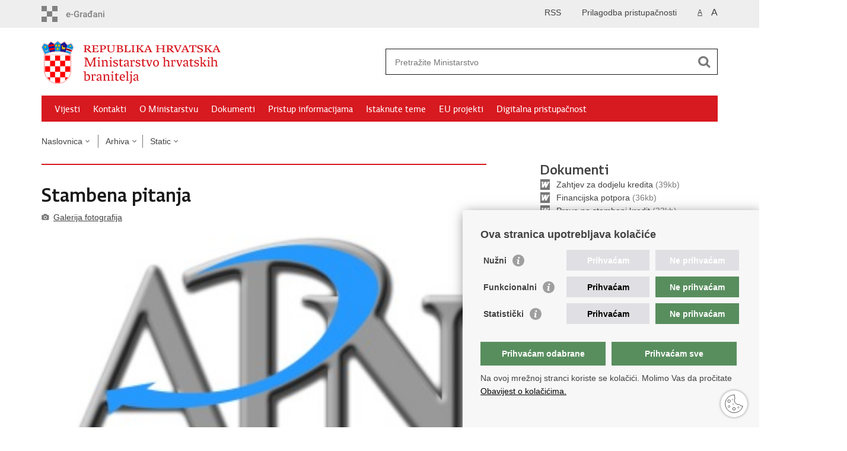

--- FILE ---
content_type: text/html; charset=utf-8
request_url: https://branitelji.gov.hr/arhiva/static-73/stambena-pitanja/422
body_size: 10152
content:

<!DOCTYPE html>
<!--[if lt IE 7]>      <html class="no-js lt-ie9 lt-ie8 lt-ie7"> <![endif]-->
<!--[if IE 7]>         <html class="no-js lt-ie9 lt-ie8"> <![endif]-->
<!--[if IE 8]>         <html class="no-js lt-ie9"> <![endif]-->
<!--[if gt IE 8]><!--> <html class="no-js"> <!--<![endif]-->
    <head>
        <meta charset="utf-8" />
        <title>Ministarstvo hrvatskih branitelja Republike Hrvatske - Stambena pitanja</title>
        <meta name="keywords" content="" />
        
        <meta name="viewport" content="width=device-width, initial-scale=1.0, maximum-scale=1.0, minimum-scale=1.0, user-scalable=no" />
		<link rel="shortcut icon" type="image/x-icon" href="/favicons/favicon_vlada.ico" />
		

        <link rel="stylesheet" href="/Content/gd-cookie.css" media="all">
        <script src="/Scripts/gd-cookie.js"></script>

        
		<meta property="og:title" content="Stambena pitanja" />
		<meta property="og:type" content="website" />
		<meta property="og:site_name" content="branitelji.gov.hr"/>
		<meta name="twitter:card" content="summary" />
		<meta name="twitter:site" content="@VladaRH" />
		<meta name="twitter:title" content="Stambena pitanja" />
		
	    <meta property="og:image" content="https://branitelji.gov.hr/img/mb_logo.png" />	
	    <meta name="twitter:image" content="https://branitelji.gov.hr/img/mb_logo.png" />
	    
		<link href="/css/cssbundle?v=uwmOc969tqnHpRQuwpHd6hPBL3R8ZiV8Wi5fgzVg2f01" rel="stylesheet" type='text/css' />
		<link href="/fonts/cssbundle?v=XllLhA1_tGYqrbRxyq81wSpGKwcFD6olwVd4Eq_txDE1" rel="stylesheet" type='text/css' />
		<link href="/fancybox/cssbundle?v=k7f3Tegr4CZpjn7TI2O8u24fiMBKyJveV4E73LB3Qjs1" rel="stylesheet" type='text/css' />
		<link href="/player/cssbundle?v=3-PUyVCmT9Iz8ymsnbN0iCuhC7spJYE0ew_O8s4vUbQ1" rel="stylesheet" type='text/css' />
		
        
        <script>
        	var prefix='/';
        </script>
        
        
        <script type="text/javascript" src="/Scripts/js?v=v9NordFWSFhAPI0S1Mh_0wYHXs8Y8bNVtJb-q1LaxN01"></script>
        
		<!-- Global site tag (gtag.js) - Google Analytics -->
			<script async src="https://www.googletagmanager.com/gtag/js?id=UA-137876374-1"></script>
			<script>
			window.dataLayer = window.dataLayer || [];
			function gtag(){dataLayer.push(arguments);}
			gtag('js', new Date());

			gtag('config', 'UA-137876374-1');
			gtag('config', 'UA-52417765-8');
			</script>

		
    </head>
    <body>
    	<div id="skiptocontent">
			<a href="#content" class="element-invisible element-focusable">Preskoči na glavni sadržaj</a>
		</div>
		
		<header>
			<div class="head_nav">
				<div class="center">
					<a href="https://gov.hr/" class="logoSmall" title="e-Građani"> </a>
                    <ul class="head_social">
                        <li><a target="_blank" href="https://www.facebook.com/wwwvladahr" class="fb_icon" title="Facebook Vlade RH"> </a></li>
                        <li><a target="_blank" href="https://twitter.com/VladaRH" class="tw_icon" title="Twitter Vlade RH"> </a></li>
                        <li><a target="_blank" href="https://www.youtube.com/user/wwwvladahr" class="yt_icon" title="Youtube kanal Vlade RH"> </a></li>
                    </ul>
                    <div class="lang_select">
                        <select name="">
                            <option value="">Odaberite jezik</option>
                            <option value="">Hrvatski</option>
                            <option value="">English</option>
                        </select>
                    </div>
                    
                     <ul class="textSize">
                    	
                        <li class="txt_size_1"><a href="?big=0" class="active" title="Najmanja veličina teksta" tabindex="-1000">A</a></li>
                        <li class="txt_size_3"><a href="?big=1" title="Najveća veličina teksta" tabindex="-1000">A</a></li>
                        
                    </ul>
                    <ul class="impaired">
                    	
                    	
                    		<li><a href="?impaired=1" title="Prilagodba pristupačnosti" tabindex="-1000">Prilagodba pristupačnosti</a></li>
                    	
                       
                    </ul>
                    <ul>
                    	<li><a href="/rss/1267">RSS</a></li>
                    </ul>
				</div>
				<div class="clear"></div>
			</div>
			<div class="center">
				<div class="logo_search_content">
					<a href="/" class="logo" title="Ministarstvo  - Naslovnica"></a>
					<div class="topnav_icon"><a href="javascript:;" id="show_menu" title="Izbornik">&nbsp;</a></div> 
					<div class="search">
						<form action="/rezultati-pretrazivanja/49" method="GET" role="search">
						<input type="search" name="pojam" id="pojam" class="search_input" placeholder="Pretražite Ministarstvo" aria-label="Unesite pojam za pretraživanje" /><input type="submit" class="search_btn" value=" " id="btnPretrazi" aria-label="Pokreni pretraživanje"/>
						</form>
					</div>
				</div>
				<nav class="topnav" role="navigation" aria-label="glavna navigacija" id="menu">
					<div class="close" id="hide_menu"> </div>
					<ul>
                        <li><a  href='/vijesti/8'>Vijesti</a></li><li><a  href='/kontakti-16/16'>Kontakti</a></li><li><a  href='/o-ministarstvu/9'>O Ministarstvu</a></li><li><a  href='/dokumenti/10'>Dokumenti</a></li><li><a  href='/pristup-informacijama/835'>Pristup informacijama</a></li><li><a  href='/istaknute-teme/11'>Istaknute teme</a></li><li><a  href='/eu-projekti/1271'>EU projekti</a></li><li><a  href='/digitalna-pristupacnost/3746'>Digitalna pristupačnost</a></li>
					</ul>
					<div class="clear"></div>
				</nav>
			</div>
			<div class="clear"></div>
		</header>
		
			
		<div class="center">
		
			<div class="breadcrumbs">
				<ul>
				<li><a href="/" class="has_subs">Naslovnica</a>
					<div class="bc_drop">
						<ul>
                            <li><a  href='/vijesti/8'>Vijesti</a></li><li><a  href='/kontakti-16/16'>Kontakti</a></li><li><a  href='/o-ministarstvu/9'>O Ministarstvu</a></li><li><a  href='/dokumenti/10'>Dokumenti</a></li><li><a  href='/pristup-informacijama/835'>Pristup informacijama</a></li><li><a  href='/istaknute-teme/11'>Istaknute teme</a></li><li><a  href='/eu-projekti/1271'>EU projekti</a></li><li><a  href='/digitalna-pristupacnost/3746'>Digitalna pristupačnost</a></li>
						</ul>
					</div>
				</li> 
				<li><a href='/arhiva/70' class='has_subs'>Arhiva</a><div class='bc_drop'><ul><li><a href='/arhiva/aktualna-javna-nabava-71/71'>Aktualna javna nabava</a></li><li><a href='/arhiva/zaposljavanje-74/74'>Zapošljavanje</a></li><li><a href='/arhiva/novost-75/75'>Novost</a></li><li><a href='/arhiva/aktualni-natjecaji/76'>Aktualni natječaji</a></li><li><a href='/arhiva/skriveno-77/77'>Skriveno</a></li><li><a href='/arhiva/natjcaji-za-zaposljavanje/78'>Natjčaji za zapošljavanje</a></li><li><a href='/arhiva/financije-79/79'>Financije</a></li><li><a href='/arhiva/zdravlje-80/80'>Zdravlje</a></li><li><a href='/arhiva/obavijest-81/81'>Obavijest</a></li><li><a href='/arhiva/edukacija-i-zivljenje-82/82'>Edukacija i življenje</a></li><li><a href='/arhiva/linkovi-83/83'>Linkovi</a></li><li><a href='/arhiva/postupci-nabave-na-koje-se-ne-primjenuje-zakon-o-javnoj-nabavi-nabava-bagatelne-vrijednosti/321'>Postupci nabave na koje se ne primjenuje Zakon o javnoj nabavi (nabava bagatelne vrijednosti)</a></li><li><a href='/arhiva/postupci-nabave-na-koje-se-ne-primjenuje-zakon-o-javnoj-nabavi-nabava-bagatelne-vrijednosti-886/886'>Postupci nabave na koje se ne primjenuje Zakon o javnoj nabavi (nabava bagatelne vrijednosti)</a></li><li><a href='/arhiva/javni-poziv-ministarstva-hrvatskih-branitelja-za-davanje-u-podzakup-poslovnog-prostora-s-pruzanjem-usluga-pripremanja-obroka-za-korisnike-doma-hrvatskih-veterana-u-lipiku/1519'>Javni poziv Ministarstva hrvatskih branitelja za davanje u podzakup poslovnog prostora s pružanjem usluga pripremanja obroka za korisnike Doma hrvatskih veterana u Lipiku</a></li><li><a href='/arhiva/nabava-bagatelne-vrijednosti/915'>Nabava bagatelne vrijednosti</a></li><li><a href='/arhiva/zastitarske-usluge-tjelesne-i-tehnicke-zastite-osoba-i-imovine/1488'>Zaštitarske usluge tjelesne i tehničke zaštite osoba i imovine </a></li><li><a href='/arhiva/nabava-bagatelne-vrijednosti-1606/1606'>Nabava bagatelne vrijednosti</a></li><li><a href='/arhiva/ugovor-o-javnim-uslugama-iz-dodatka-ii-b/916'>Ugovor o javnim uslugama iz Dodatka II. b</a></li><li><a href='/arhiva/dobava-isporuka-i-ugradnja-prilagodbi-za-upravljanje-namijenjene-osobama-s-invaliditetom-u-osobna-vozila-marke-opel-insignia-cdti-at6/1478'>Dobava, isporuka i ugradnja prilagodbi za upravljanje namijenjene osobama s invaliditetom, u osobna vozila marke Opel Insignia CDTI AT6</a></li><li><a href='/[base64]/1463'>Izvođenje građevinsko-obrtničkih radova, elektroinstalacije i rasvjete, drenaže i oborinske odvodnje te opremanje dječjeg igrališta II. faze izgradnje spomen-obilježja djeci poginuloj u Domovinskom ratu u Republici Hrvatskoj u Slavonskom Brodu „Prekinuto djetinjstvo“, ev. broj: 08/206-JN </a></li></ul></div></li><li><a href='/arhiva/static-73/73' class='has_subs'>Static</a><div class='bc_drop'><ul><li><a href='/arhiva/static-73/stambena-pitanja/422'>Stambena pitanja</a></li><li><a href='/arhiva/static-73/ravnopravnost-spolova/499'>Ravnopravnost Spolova</a></li><li><a href='/arhiva/static-73/financije/631'>Financije</a></li><li><a href='/arhiva/static-73/edukacija-i-zivljenje/632'>Edukacija i življenje</a></li><li><a href='/arhiva/static-73/spomen-obiljezja/633'>Spomen obilježja</a></li><li><a href='/arhiva/static-73/knjiga-nestalih/641'>knjiga nestalih</a></li><li><a href='/arhiva/static-73/zaposljavanje/642'>Zaposljavanje</a></li><li><a href='/arhiva/static-73/zdravlje/643'>Zdravlje</a></li><li><a href='/arhiva/static-73/stranica-u-izradi/644'>stranica u izradi</a></li><li><a href='/arhiva/static-73/popis-zakona/645'>popis zakona</a></li><li><a href='/arhiva/static-73/cpp/646'>cpp</a></li><li><a href='/arhiva/static-73/savjetovanje/647'>Savjetovanje</a></li><li><a href='/arhiva/static-73/natjecaji-se-azuriraju/648'>natjecaji se azuriraju</a></li><li><a href='/arhiva/static-73/nema-aktivnih-natjecaja/649'>nema aktivnih natjecaja</a></li><li><a href='/arhiva/static-73/natjecaji-za-zaposljavanje/661'>Natječaji za zapošljavanje</a></li><li><a href='/arhiva/static-73/memorijalno-groblje/662'>memorijalno groblje</a></li><li><a href='/arhiva/static-73/sajam-zadruga/663'>sajam zadruga</a></li><li><a href='/arhiva/static-73/obrasci/664'>obrasci</a></li><li><a href='/arhiva/static-73/slike/665'>slike</a></li><li><a href='/arhiva/static-73/ustroj/669'>Ustroj</a></li><li><a href='/arhiva/static-73/strateski-plan/670'>Strateški plan</a></li><li><a href='/arhiva/static-73/centri-za-psihosocijalnu-pomoc/671'>Centri za psihosocijalnu pomoć</a></li><li><a href='/arhiva/static-73/sektori/672'>Sektori</a></li><li><a href='/arhiva/static-73/uprava-za-hrvatske-branitelje/673'>Uprava za hrvatske branitelje</a></li><li><a href='/arhiva/static-73/hb-sektori/674'>HB sektori</a></li><li><a href='/arhiva/static-73/samostalni-odjel-za-unutarnju-reviziju-ministarstva-branitelja/675'>Samostalni odjel za unutarnju reviziju Ministarstva branitelja</a></li><li><a href='/arhiva/static-73/eticki-kodeks/676'>eticki kodeks</a></li><li><a href='/arhiva/static-73/uprava-za-zatocene-i-nestale/677'>Uprava za zatočene i nestale</a></li><li><a href='/arhiva/static-73/uprava-za-pravne-i-stambene-poslove/678'>Uprava za pravne i stambene poslove</a></li><li><a href='/arhiva/static-73/kabinet-ministra/679'>Kabinet ministra</a></li><li><a href='/arhiva/static-73/glavno-tajnistvo/680'>Glavno tajništvo</a></li><li><a href='/arhiva/static-73/vizija-i-misija/682'>Vizija i misija</a></li><li><a href='/arhiva/static-73/info/707'>Info</a></li><li><a href='/arhiva/static-73/anonimni-telefon/708'>Anonimni telefon</a></li><li><a href='/arhiva/static-73/nestali-hr-model/709'>Nestali HR model</a></li><li><a href='/arhiva/static-73/galerija/710'>Galerija</a></li><li><a href='/arhiva/static-73/grupa-3/711'>Grupa 3</a></li><li><a href='/arhiva/static-73/grupa-2/712'>Grupa 2</a></li><li><a href='/arhiva/static-73/grupa-1/713'>Grupa 1</a></li><li><a href='/arhiva/static-73/static/714'>Static</a></li><li><a href='/arhiva/static-73/skriveno/715'>Skriveno</a></li><li><a href='/arhiva/static-73/novost/716'>Novost</a></li><li><a href='/arhiva/static-73/natjecaj/717'>Natječaj</a></li><li><a href='/arhiva/static-73/linkovi/718'>Linkovi</a></li><li><a href='/arhiva/static-73/kampanja/719'>Kampanja</a></li><li><a href='/arhiva/static-73/aktualna-javna-nabava/720'>Aktualna javna nabava</a></li></ul></div></li>
				
                </ul>
			</div>
			
		</div>

		<div class="center">
			

			<div class="content article_content" id="content" tabindex="-1" role="main">

				<div class="article_left">
				
					<div class="article_info">
						<ul>
                            
						</ul>
					</div>
			
					<h1>Stambena pitanja</h1>
					
					<div class="page_content">
						
						
							
	                    	<div class="multimedia_files">
	                        	<ul>
	                            	<li><a href="javascript:;" class="gallery" id="showHideGallery">Galerija fotografija</a></li>
	                            </ul>
	                        </div>
	                        
	                        <div class="article_photo" id="galleryContainer" style="display: block;">
	                        	
	                        		 <ul id="images" class="rs-slider">
		                                <li class='group'><a href='/userdocsimages//arhiva/galerije/apn%20logo.png?width=1500&amp;height=1000&amp;mode=max' rel='galerija' rel2='/arhiva/galerije/apn%20logo.png' title='Povećaj sliku'><img src='/userdocsimages//arhiva/galerije/apn%20logo.png?width=750&amp;height=500' alt='Slika '/></a></li><li class='group'><a href='/userdocsimages//arhiva/galerije/stambena%2020001.pdf?width=1500&amp;height=1000&amp;mode=max' rel='galerija' rel2='/arhiva/galerije/stambena%2020001.pdf' title='Povećaj sliku'><img src='/userdocsimages//arhiva/galerije/stambena%2020001.pdf?width=750&amp;height=500' alt='Slika '/></a></li>
		                            </ul>
	                        	
	                           
	                        </div>
	                        <h3 color='red'><a href='https://branitelji.gov.hr/objavljene-liste-prvenstva-za-dodjelu-stambenog-kredita-i-liste-prvenstva-za-dodjelu-financijske-potpore-za-kupnju-ili-izgradnju-prve-nekretnine-za-2014.-godinu' title='' data-fileid='9946'>Objavljene liste prvenstva za dodjelu stambenog kredita i liste prvenstva za dodjelu financijske potpore za kupnju ili izgradnju prve nekretnine za 2014. godinu </a data-fileid='9946'></h3 data-fileid='9946'><br data-fileid='9946'><br data-fileid='9946'> <br data-fileid='9946'><h3 color='red' data-fileid='9946'> <b data-fileid='9946'>Stambeno zbrinjavanje - pojašnjenje</b data-fileid='9946'> </h3 data-fileid='9946'><br data-fileid='9946'><br data-fileid='9946'>- <a href='https://branitelji.gov.hr/userdocsimages/arhiva/doc/1.%20Zahtjev%20za%20dodjelu%20kredita.doc' data-fileid='9946'>Zahtjev za dodjelu kredita</a><br>- <a href='https://branitelji.gov.hr/userdocsimages/arhiva/doc/1.a%20Financijska%20potpora.doc' data-fileid='9947'>Financijska potpora</a><br>- <a href='https://branitelji.gov.hr/userdocsimages/arhiva/doc/2.%20Pravo%20na%20stambeni%20kredit.doc' data-fileid='9948'>Pravo na stambeni kredit</a><br>- <a href='https://branitelji.gov.hr/userdocsimages/arhiva/doc/3.%20Iznos%20kredita.doc' data-fileid='9949'>Iznos kredita</a><br>- <a href='https://branitelji.gov.hr/userdocsimages/arhiva/doc/4.%20Formiranje%20Liste%20prvenstva.doc' data-fileid='9950'>Formiranje Liste prvenstva</a><br>- <a href='https://branitelji.gov.hr/userdocsimages/arhiva/doc/5.%20Kamatne%20stope%20i%20rokovi%20otplate.doc' data-fileid='9951'>Kamatne stope i rokovi otplate</a><br>- <a href='https://branitelji.gov.hr/userdocsimages/arhiva/doc/6.%20Organizirana%20izgradnja.doc' data-fileid='9952'>Organizirana izgradnja</a><br>- <a href='https://branitelji.gov.hr/userdocsimages/arhiva/doc/7.%20Dodjela%20stana%20ili%20kuc%CC%81e%20u%20drz%CC%8Cavnom%20vlasnis%CC%8Ctvu.doc' data-fileid='9953'>Dodjela stana ili kuće u državnom vlasništvu</a><br>- <a href='https://branitelji.gov.hr/userdocsimages/arhiva/doc/8.%20Ustupanje%20bez%20naknade%20gra%C4%91evinskog%20zemljis%CC%8Cta.doc' data-fileid='9954'>Ustupanje bez naknade građevinskog zemljišta</a><br><br><h3 color='red'> <b>Obrasci</b> </h3><br><br>- <a href='https://branitelji.gov.hr/userdocsimages/arhiva/doc/ZAHTJEV%20ZA%20OSTVARIVANJE%20PRAVA%20NA%20PRILAGODBU.doc' data-fileid='9955'>Zahtjev za ostvarivanje prava na prilagodbu prilaza do zgrade i prilagodbu stana za potrebe hrvatskih ratnih vojnih invalida iz Domovinskog rata s ograničenom sposobnosti kretanja</a><br>- <a href='https://branitelji.gov.hr/userdocsimages/arhiva/doc/obrazac%20za%20dodjelu%20stambenog%20kredita.doc' data-fileid='9956'>Zahtjev za dodjelu stambenog kredita</a><br>- <a href='https://branitelji.gov.hr/userdocsimages/arhiva/doc/obrazac%20za%20dodjelu%20financijske%20potpore.doc' data-fileid='9957'>Zahtjev za dodjelu financijske potpore odnosno subvencije na kamate na kredite u komercijalnim bankama do visine tržišne kamate za kupnju ili izgradnju prve nekretnine</a><br>- <a href='https://branitelji.gov.hr/userdocsimages/arhiva/doc/ZAMOLBA%20ZA%20KOMUNALNO%20OPREMANJE-DOPRINOS.doc' data-fileid='9958'>Zamolba za izdavanje potvrde za oslobođenje plaćanja komunalnog doprinosa (legalizacija) i komunalno opremanje</a><br>- <a href='https://branitelji.gov.hr/userdocsimages/arhiva/doc/POPIS%20DOKUMENTACIJE%20ZA%20POTVRDE%20-%20ima%20zahtjev.doc' data-fileid='9959'>Popis dokumentacije za potvrde za komunalno opremanje/doprinos - (za osobe koje imaju â€“ ili su imale podnesen zahtjev za dodjelu stambenog kredita)</a><br>- <a href='https://branitelji.gov.hr/userdocsimages/arhiva/doc/POPIS%20DOKUMENTACIJE%20ZA%20POTVRDE%20-%20nema%20zahtjev.doc' data-fileid='9960'>Popis dokumentacije za potvrdu za komunalno opremanje/doprinos - (za osobe koje nemaju podnesen zahtjev za dodjelu stambenog kredita)</a><br>- <a href='https://branitelji.gov.hr/userdocsimages/arhiva/doc/I%20Z%20J%20A%20V%20A%20za%20komunalno.doc' data-fileid='9961'>Izjava za komunalno</a><br>- <a href='https://branitelji.gov.hr/userdocsimages/arhiva/doc/IZJAVA%20pod%20krivicnom%20i%20materijalnom%20odgovornoscu%20-%20poboljsanje%2C%20dogradnja%2C%20razlika%20m2.doc' data-fileid='9962'>Izjava pod krivičnom i materijalnom odgovornošću - poboljšanje, dogradnja, razlika m2</a> <br>- <a href='https://branitelji.gov.hr/userdocsimages/arhiva/doc/Izjava%20pod%20krivicnom%20i%20materijalnom%20odgovornoscu-kupnja%20i%20izgradnja.doc' data-fileid='9963'>Izjava pod krivičnom i materijalnom odgovornošću - kupnja i izgradnja</a><br><br><h3 color='red'> <b>Stambena komisija</b></h3><br><br>- <a href='https://branitelji.gov.hr/userdocsimages/arhiva/pdf/Odluka0001.pdf' data-fileid='272'>Odluka o imenovanju članova Stambene komisije Ministarstva branitelja</a><br>- <a href='https://branitelji.gov.hr/userdocsimages/arhiva/pdf/Poslovnik%20o%20radu%20stambene%20komisije0001.pdf' data-fileid='9964'>Poslovnik o radu Stambene komisije Ministarstva branitelja</a><br>- <a href='https://branitelji.gov.hr/userdocsimages/arhiva/pdf/odluka%20javni%20najam.pdf' data-fileid='9965'>Odluka o utvrđivanju visine slobodno ugovorene najamnine za javni najam stana u vlasništvu RH, a pod upravljanjem MBRH</a><br>- <a href='https://branitelji.gov.hr/userdocsimages/arhiva/pdf/Zapisnik0002.pdf' data-fileid='275'>Zapisnik s 1. sjednice Stambene komisije, 28. ožujka 2013.</a><br>- <a href='https://branitelji.gov.hr/userdocsimages/arhiva/pdf/Zapisnik0001.pdf' data-fileid='276'>Zapisnik s 2. sjednice Stambene komisije, 6. svibnja 2013.</a><br>- <a href='https://branitelji.gov.hr/userdocsimages/arhiva/pdf/Stambena0001.pdf' data-fileid='277'>Zapisnik s 3. sjednice Stambene komisije, 27. lipnja 2013.</a><br>- <a href='https://branitelji.gov.hr/userdocsimages/arhiva/pdf/zapisnik4.pdf' data-fileid='278'>Zapisnik s 4. sjednice Stambene komisije, 8. kolovoza 2013.</a><br>- <a href='https://branitelji.gov.hr/userdocsimages/arhiva/pdf/zapisnik%205%20sjednica.pdf' data-fileid='9966'>Zapisnik s 5. sjednice Stambene komisije, 2. listopada 2013.</a><br>- <a href='https://branitelji.gov.hr/userdocsimages/arhiva/pdf/zapisnik%206%20sjednica%202.pdf' data-fileid='9967'>Zapisnik sa 6. sjednice Stambene komisije, 14. studenoga 2013.</a><br>- <a href='https://branitelji.gov.hr/userdocsimages/arhiva/pdf/zapisnik%207%20sjednice%20web3.pdf' data-fileid='9968'> Zapisnik sa 7. sjednice Stambene komisije, 16. siječnja 2014.</a><br>- <a href='https://branitelji.gov.hr/userdocsimages/arhiva/pdf/zapisnik%208%20sjednica.pdf' data-fileid='9969'>Zapisnik s 8. sjednice Stambene komisije, 17. veljače 2014.</a><br>- <a href='https://branitelji.gov.hr/userdocsimages/arhiva/pdf/zapisnik%209%20sjednice%20web.pdf' data-fileid='9970'>Zapisnik s 9. sjednice Stambene komisije, 15. travnja 2014.g.</a><br>- <a href='https://branitelji.gov.hr/userdocsimages/arhiva/pdf/Zapisnik.pdf' data-fileid='9971'>Zapisnik s 10. sjednice Stambene komisije, 4. lipnja 2014.</a><br><br><h3 color='red'> <b>Dodijeljeni stanovi i krediti</b></h3><br><br>- <a href='https://branitelji.gov.hr/userdocsimages/arhiva/doc/primopred%20tablica%20mokos%CC%8Cica.doc' data-fileid='9972'>Popis dodijeljenih stanova u Mokošici, Dubrovnik</a> <br><br><h3 color='red'> <b>Stručna komisija</b></h3><br><br>- <a href='https://branitelji.gov.hr/userdocsimages/arhiva/pdf/Odluka0001.pdf' data-fileid='272'>Odluka o imenovanju članova Stručne komisije</a><br>- <a href='https://branitelji.gov.hr/userdocsimages/arhiva/pdf/Ugovor0001.pdf' data-fileid='285'>Ugovor o pružanju usluga konzaltinga</a><br>- <a href='https://branitelji.gov.hr/userdocsimages/arhiva/pdf/UGOVOR%20GIN%20KOMPANY%20D.O.O.pdf' data-fileid='9973'>Ugovor o pružanju usluga konzaltinga za 2014. godinu.</a>
	                        	
	                        
                       
					</div>

						 
				</div>
				
				<div class="article_right">
					
					<div class='documents_box'>
<h2>Dokumenti</h2>
<ul>
<li class='doc_icon'><a href='/UserDocsImages//arhiva/doc//1.%20Zahtjev%20za%20dodjelu%20kredita.doc' target='_blank'>Zahtjev za dodjelu kredita</a> (39kb)</li><li class='doc_icon'><a href='/UserDocsImages//arhiva/doc//1.a%20Financijska%20potpora.doc' target='_blank'>Financijska potpora</a> (36kb)</li><li class='doc_icon'><a href='/UserDocsImages//arhiva/doc//2.%20Pravo%20na%20stambeni%20kredit.doc' target='_blank'>Pravo na stambeni kredit</a> (33kb)</li><li class='doc_icon'><a href='/UserDocsImages//arhiva/doc//3.%20Iznos%20kredita.doc' target='_blank'>Iznos kredita</a> (39kb)</li><li class='doc_icon'><a href='/UserDocsImages//arhiva/doc//4.%20Formiranje%20Liste%20prvenstva.doc' target='_blank'>Formiranje Liste prvenstva</a> (52kb)</li><li class='doc_icon'><a href='/UserDocsImages//arhiva/doc//5.%20Kamatne%20stope%20i%20rokovi%20otplate.doc' target='_blank'>Kamatne stope i rokovi otplate</a> (32kb)</li><li class='doc_icon'><a href='/UserDocsImages//arhiva/doc//6.%20Organizirana%20izgradnja.doc' target='_blank'>Organizirana izgradnja</a> (34kb)</li><li class='doc_icon'><a href='/UserDocsImages//arhiva/doc//ZAHTJEV%20ZA%20OSTVARIVANJE%20PRAVA%20NA%20PRILAGODBU.doc' target='_blank'>Zahtjev za ostvarivanje prava na prilagodbu prilaza do zgrade i prilagodbu stana za potrebe hrvatskih ratnih vojnih invalida iz Domovinskog rata s ograničenom sposobnosti kretanja</a> (33kb)</li><li class='doc_icon'><a href='/UserDocsImages//arhiva/doc//obrazac%20za%20dodjelu%20stambenog%20kredita.doc' target='_blank'>Zahtjev za dodjelu stambenog kredita</a> (93kb)</li><li class='doc_icon'><a href='/UserDocsImages//arhiva/doc//obrazac%20za%20dodjelu%20financijske%20potpore.doc' target='_blank'>Zahtjev za dodjelu financijske potpore odnosno subvencije na kamate na kredite u komercijalnim bankama do visine tržišne kamate za kupnju ili izgradnju prve nekretnine</a> (83kb)</li><li class='doc_icon'><a href='/UserDocsImages//arhiva/doc//ZAMOLBA%20ZA%20KOMUNALNO%20OPREMANJE-DOPRINOS.doc' target='_blank'>Zamolba za izdavanje potvrde za oslobođenje plaćanja komunalnog doprinosa (legalizacija) i komunalno opremanje</a> (26kb)</li><li class='doc_icon'><a href='/UserDocsImages//arhiva/doc//POPIS%20DOKUMENTACIJE%20ZA%20POTVRDE%20-%20ima%20zahtjev.doc' target='_blank'>Popis dokumentacije za potvrde za komunalno opremanje/doprinos - (za osobe koje imaju â€“ ili su imale podnesen zahtjev za dodjelu stambenog kredita)</a> (26kb)</li><li class='doc_icon'><a href='/UserDocsImages//arhiva/doc//POPIS%20DOKUMENTACIJE%20ZA%20POTVRDE%20-%20nema%20zahtjev.doc' target='_blank'>Popis dokumentacije za potvrdu za komunalno opremanje/doprinos - (za osobe koje nemaju podnesen zahtjev za dodjelu stambenog kredita)</a> (27kb)</li><li class='doc_icon'><a href='/UserDocsImages//arhiva/doc//I%20Z%20J%20A%20V%20A%20za%20komunalno.doc' target='_blank'>Izjava za komunalno</a> (23kb)</li><li class='doc_icon'><a href='/UserDocsImages//arhiva/doc//IZJAVA%20pod%20krivicnom%20i%20materijalnom%20odgovornoscu%20-%20poboljsanje,%20dogradnja,%20razlika%20m2.doc' target='_blank'>Izjava pod krivičnom i materijalnom odgovornošću - poboljšanje, dogradnja, razlika m2</a> (25kb)</li><li class='doc_icon'><a href='/UserDocsImages//arhiva/doc//Izjava%20pod%20krivicnom%20i%20materijalnom%20odgovornoscu-kupnja%20i%20izgradnja.doc' target='_blank'>Izjava pod krivičnom i materijalnom odgovornošću - kupnja i izgradnja</a> (24kb)</li><li class='pdf_icon'><a href='/UserDocsImages//arhiva/pdf//Odluka0001.pdf' target='_blank'>Odluka o imenovanju članova Stručne komisije</a> (905kb)</li><li class='pdf_icon'><a href='/UserDocsImages//arhiva/pdf//Poslovnik%20o%20radu%20stambene%20komisije0001.pdf' target='_blank'>Poslovnik o radu Stambene komisije Ministarstva branitelja</a> (1763kb)</li><li class='pdf_icon'><a href='/UserDocsImages//arhiva/pdf//odluka%20javni%20najam.pdf' target='_blank'>Odluka o utvrđivanju visine slobodno ugovorene najamnine za javni najam stana u vlasništvu RH, a pod upravljanjem MBRH</a> (680kb)</li><li class='pdf_icon'><a href='/UserDocsImages//arhiva/pdf//Zapisnik0002.pdf' target='_blank'>Zapisnik s 1. sjednice Stambene komisije, 28. ožujka 2013.</a> (1932kb)</li><li class='pdf_icon'><a href='/UserDocsImages//arhiva/pdf//Zapisnik0001.pdf' target='_blank'>Zapisnik s 2. sjednice Stambene komisije, 6. svibnja 2013.</a> (3297kb)</li><li class='pdf_icon'><a href='/UserDocsImages//arhiva/pdf//Stambena0001.pdf' target='_blank'>Zapisnik s 3. sjednice Stambene komisije, 27. lipnja 2013.</a> (5011kb)</li><li class='pdf_icon'><a href='/UserDocsImages//arhiva/pdf//zapisnik4.pdf' target='_blank'>Zapisnik s 4. sjednice Stambene komisije, 8. kolovoza 2013.</a> (1114kb)</li><li class='pdf_icon'><a href='/UserDocsImages//arhiva/pdf//zapisnik%205%20sjednica.pdf' target='_blank'>Zapisnik s 5. sjednice Stambene komisije, 2. listopada 2013.</a> (4938kb)</li><li class='pdf_icon'><a href='/UserDocsImages//arhiva/pdf//zapisnik%206%20sjednica%202.pdf' target='_blank'>Zapisnik sa 6. sjednice Stambene komisije, 14. studenoga 2013.</a> (4881kb)</li><li class='pdf_icon'><a href='/UserDocsImages//arhiva/pdf//zapisnik%207%20sjednice%20web3.pdf' target='_blank'> Zapisnik sa 7. sjednice Stambene komisije, 16. siječnja 2014.</a> (3232kb)</li><li class='pdf_icon'><a href='/UserDocsImages//arhiva/pdf//zapisnik%208%20sjednica.pdf' target='_blank'>Zapisnik s 8. sjednice Stambene komisije, 17. veljače 2014.</a> (2794kb)</li><li class='pdf_icon'><a href='/UserDocsImages//arhiva/pdf//zapisnik%209%20sjednice%20web.pdf' target='_blank'>Zapisnik s 9. sjednice Stambene komisije, 15. travnja 2014.g.</a> (3851kb)</li><li class='pdf_icon'><a href='/UserDocsImages//arhiva/pdf//Ugovor0001.pdf' target='_blank'>Ugovor o pružanju usluga konzaltinga</a> (1651kb)</li><li class='pdf_icon'><a href='/UserDocsImages//arhiva/pdf//UGOVOR%20GIN%20KOMPANY%20D.O.O.pdf' target='_blank'>Ugovor o pružanju usluga konzaltinga za 2014. godinu.</a> (1183kb)</li><li class='doc_icon'><a href='/UserDocsImages//arhiva/doc//1.%20Zahtjev%20za%20dodjelu%20kredita.doc' target='_blank'>Zahtjev za dodjelu kredita</a> (0kb)</li><li class='doc_icon'><a href='/UserDocsImages//arhiva/doc//1.a%20Financijska%20potpora.doc' target='_blank'>Financijska potpora</a> (0kb)</li><li class='doc_icon'><a href='/UserDocsImages//arhiva/doc//2.%20Pravo%20na%20stambeni%20kredit.doc' target='_blank'>Pravo na stambeni kredit</a> (0kb)</li><li class='doc_icon'><a href='/UserDocsImages//arhiva/doc//3.%20Iznos%20kredita.doc' target='_blank'>Iznos kredita</a> (0kb)</li><li class='doc_icon'><a href='/UserDocsImages//arhiva/doc//4.%20Formiranje%20Liste%20prvenstva.doc' target='_blank'>Formiranje Liste prvenstva</a> (0kb)</li><li class='doc_icon'><a href='/UserDocsImages//arhiva/doc//5.%20Kamatne%20stope%20i%20rokovi%20otplate.doc' target='_blank'>Kamatne stope i rokovi otplate</a> (0kb)</li><li class='doc_icon'><a href='/UserDocsImages//arhiva/doc//6.%20Organizirana%20izgradnja.doc' target='_blank'>Organizirana izgradnja</a> (0kb)</li><li class='doc_icon'><a href='/UserDocsImages//arhiva/doc//7.%20Dodjela%20stana%20ili%20kuće%20u%20državnom%20vlasništvu.doc' target='_blank'>7.%20Dodjela%20stana%20ili%20kuće%20u%20državnom%20vlasništvu.doc</a> (0kb)</li><li class='doc_icon'><a href='/UserDocsImages//arhiva/doc//8.%20Ustupanje%20bez%20naknade%20građevinskog%20zemljišta.doc' target='_blank'>8.%20Ustupanje%20bez%20naknade%20građevinskog%20zemljišta.doc</a> (0kb)</li><li class='doc_icon'><a href='/UserDocsImages//arhiva/doc//ZAHTJEV%20ZA%20OSTVARIVANJE%20PRAVA%20NA%20PRILAGODBU.doc' target='_blank'>Zahtjev za ostvarivanje prava na prilagodbu prilaza do zgrade i prilagodbu stana za potrebe hrvatskih ratnih vojnih invalida iz Domovinskog rata s ograničenom sposobnosti kretanja</a> (0kb)</li><li class='doc_icon'><a href='/UserDocsImages//arhiva/doc//obrazac%20za%20dodjelu%20stambenog%20kredita.doc' target='_blank'>Zahtjev za dodjelu stambenog kredita</a> (0kb)</li><li class='doc_icon'><a href='/UserDocsImages//arhiva/doc//obrazac%20za%20dodjelu%20financijske%20potpore.doc' target='_blank'>Zahtjev za dodjelu financijske potpore odnosno subvencije na kamate na kredite u komercijalnim bankama do visine tržišne kamate za kupnju ili izgradnju prve nekretnine</a> (0kb)</li><li class='doc_icon'><a href='/UserDocsImages//arhiva/doc//ZAMOLBA%20ZA%20KOMUNALNO%20OPREMANJE-DOPRINOS.doc' target='_blank'>Zamolba za izdavanje potvrde za oslobođenje plaćanja komunalnog doprinosa (legalizacija) i komunalno opremanje</a> (0kb)</li><li class='doc_icon'><a href='/UserDocsImages//arhiva/doc//POPIS%20DOKUMENTACIJE%20ZA%20POTVRDE%20-%20ima%20zahtjev.doc' target='_blank'>Popis dokumentacije za potvrde za komunalno opremanje/doprinos - (za osobe koje imaju â€“ ili su imale podnesen zahtjev za dodjelu stambenog kredita)</a> (0kb)</li><li class='doc_icon'><a href='/UserDocsImages//arhiva/doc//POPIS%20DOKUMENTACIJE%20ZA%20POTVRDE%20-%20nema%20zahtjev.doc' target='_blank'>Popis dokumentacije za potvrdu za komunalno opremanje/doprinos - (za osobe koje nemaju podnesen zahtjev za dodjelu stambenog kredita)</a> (0kb)</li><li class='doc_icon'><a href='/UserDocsImages//arhiva/doc//I%20Z%20J%20A%20V%20A%20za%20komunalno.doc' target='_blank'>Izjava za komunalno</a> (0kb)</li><li class='doc_icon'><a href='/UserDocsImages//arhiva/doc//IZJAVA%20pod%20krivicnom%20i%20materijalnom%20odgovornoscu%20-%20poboljsanje%20dogradnja%20razlika%20m2.doc' target='_blank'>IZJAVA%20pod%20krivicnom%20i%20materijalnom%20odgovornoscu%20-%20poboljsanje%20dogradnja%20razlika%20m2.doc</a> (0kb)</li><li class='doc_icon'><a href='/UserDocsImages//arhiva/doc//Izjava%20pod%20krivicnom%20i%20materijalnom%20odgovornoscu-kupnja%20i%20izgradnja.doc' target='_blank'>Izjava pod krivičnom i materijalnom odgovornošću - kupnja i izgradnja</a> (0kb)</li><li class='pdf_icon'><a href='/UserDocsImages//arhiva/pdf//Poslovnik%20o%20radu%20stambene%20komisije0001.pdf' target='_blank'>Poslovnik o radu Stambene komisije Ministarstva branitelja</a> (0kb)</li><li class='pdf_icon'><a href='/UserDocsImages//arhiva/pdf//odluka%20javni%20najam.pdf' target='_blank'>Odluka o utvrđivanju visine slobodno ugovorene najamnine za javni najam stana u vlasništvu RH, a pod upravljanjem MBRH</a> (0kb)</li><li class='pdf_icon'><a href='/UserDocsImages//arhiva/pdf//zapisnik%205%20sjednica.pdf' target='_blank'>Zapisnik s 5. sjednice Stambene komisije, 2. listopada 2013.</a> (0kb)</li><li class='pdf_icon'><a href='/UserDocsImages//arhiva/pdf//zapisnik%206%20sjednica%202.pdf' target='_blank'>Zapisnik sa 6. sjednice Stambene komisije, 14. studenoga 2013.</a> (0kb)</li><li class='pdf_icon'><a href='/UserDocsImages//arhiva/pdf//zapisnik%207%20sjednice%20web3.pdf' target='_blank'> Zapisnik sa 7. sjednice Stambene komisije, 16. siječnja 2014.</a> (0kb)</li><li class='pdf_icon'><a href='/UserDocsImages//arhiva/pdf//zapisnik%208%20sjednica.pdf' target='_blank'>Zapisnik s 8. sjednice Stambene komisije, 17. veljače 2014.</a> (0kb)</li><li class='pdf_icon'><a href='/UserDocsImages//arhiva/pdf//zapisnik%209%20sjednice%20web.pdf' target='_blank'>Zapisnik s 9. sjednice Stambene komisije, 15. travnja 2014.g.</a> (0kb)</li><li class='pdf_icon'><a href='/UserDocsImages//arhiva/pdf//Zapisnik.pdf' target='_blank'>Zapisnik s 10. sjednice Stambene komisije, 4. lipnja 2014.</a> (0kb)</li><li class='doc_icon'><a href='/UserDocsImages//arhiva/doc//primopred%20tablica%20mokošica.doc' target='_blank'>primopred%20tablica%20mokošica.doc</a> (0kb)</li><li class='pdf_icon'><a href='/UserDocsImages//arhiva/pdf//UGOVOR%20GIN%20KOMPANY%20D.O.O.pdf' target='_blank'>Ugovor o pružanju usluga konzaltinga za 2014. godinu.</a> (0kb)</li>
</ul>
</div>

					
					<div class="social_box">
						<ul> 
						<li><a href="/print.aspx?id=422&amp;url=print"><span class="print_icon"></span>Ispiši stranicu</a></li>
						<li><a href="http://www.facebook.com/sharer.php?u=https://branitelji.gov.hr/arhiva/static-73/stambena-pitanja/422"><span class="fb_icon"></span>Podijeli na Facebooku</a></li>
						<li><a href="http://twitter.com/share?text=Stambena pitanja&amp;url=https://branitelji.gov.hr/arhiva/static-73/stambena-pitanja/422"><span class="tw_icon"></span>Podijeli na X-u</a></li>
						<li><a href="https://plus.google.com/share?url=https://branitelji.gov.hr/arhiva/static-73/stambena-pitanja/422"><span class="gp_icon"></span>Podijeli na Google +</a></li>
						</ul>
					</div>
				 
				</div>
				
				<div class="clear"> </div> 
				
			</div>	
			
		</div>	

		<div class="space_44"> </div>

		

		<footer class="footer">

			<div class="center">
				<div class='footer_col1'><h2>e-Građani</h2><nav><ul>
	<li><a href="https://pretinac.gov.hr/KorisnickiPretinac/eGradani.html">e-Građani</a></li>
	<li><a href="https://savjetovanja.gov.hr/" target="_blank">e-Savjetovanja</a></li>
	<li><a href="http://data.gov.hr/" target="_blank">Portal otvorenih podataka RH</a>&nbsp;</li>
	<li><a href="https://izvoz.gov.hr/" target="_blank">Izvozni porta</a>l</li>
</ul>
</nav></div><div class='footer_col2'><h2>Adresar</h2><nav><ul>
	<li><a href="http://www.digured.hr/" target="_blank">Središnji katalog službenih dokumenata RH</a>&nbsp;</li>
	<li><a href="http://www.digured.hr/Adresari-i-imenici/(active)/tab210" target="_blank">Adresar tijela javne vlasti</a></li>
	<li><a href="http://www.digured.hr/Politicke-stranke-i-izbori/(active)/tab229" target="_blank">Adresar političkih stranaka u RH</a></li>
	<li><a href="https://sredisnjikatalogrh.gov.hr/Adresari-i-imenici/(active)/tab264">Popis dužnosnika u RH</a></li>
</ul>
</nav></div><div class='footer_col3'><h2>Korisne poveznice</h2><nav><ul>
	<li><a href="https://vlada.gov.hr/">Vlada Republike Hrvatske&nbsp;</a></li>
	<li><a href="http://mcdrvu.hr/hr/">Memorijalni centar Domovinskog rata Vukovar</a></li>
	<li><a href="http://www.zaklada-branitelja.hr/web/">Zaklada hrvatskih branitelja iz Domovinskog rata</a></li>
	<li><a href="http://www.posi.hr/">Pravobraniteljica za osobe s invaliditetom</a></li>
	<li><a href="http://www.ombudsman.hr/index.php/hr/" target="_blank">Pučki pravobranitelj</a></li>
	<li><a href="http://www.pristupinfo.hr/">Povjerenik za informiranje</a></li>
</ul>
</nav></div>
			</div>

			<div class="clear"></div>

		</footer>

        

        <footer class="footer_gov">
		
			<div class="center">
			
				<div class="footer_vrh">
					<a href="javascript:;" onClick="$('html, body').animate({ scrollTop: 0 }, 'slow');">Povratak na vrh</a>
				</div>
			
				<div class="footer_cp">
					Copyright &copy; 2026 Ministarstvo hrvatskih branitelja Republike Hrvatske. <a href="/uvjeti-koristenja/961">Uvjeti korištenja</a>.
				</div>
				
				<div class="footer_col4">
					<nav>
						<ul>
						<li><a target="_blank" href="https://www.facebook.com/wwwvladahr" title="Facebook"><span class="fb_icon"></span></a></li>
						<li><a target="_blank" href="https://twitter.com/VladaRH" title="Twitter"><span class="tw_icon"></span></a></li>
						<li><a target="_blank" href="https://www.youtube.com/user/wwwvladahr" title="YouTube"><span class="yt_icon"></span></a></li>
						<li><a target="_blank" href="https://www.flickr.com/photos/wwwvladahr" title="Flickr"><span class="fc_icon"></span></a></li>
						<li><a target="_blank" href="https://www.scribd.com/Vlada_RH" title="Scribd"><span class="sc_icon"></span></a></li>
						<li><a target="_blank" href="https://instagram.com/wwwvladahr/" title="Instagram"><span class="in_icon"></span></a></li>
                        <li><a target="_blank" href="https://www.linkedin.com/company/vlada-republike-hrvatske" title="Linkedin"><span class="li_icon"></span></a></li>
						</ul> 
					</nav>
				</div>
				
			</div>
			
			<div class="clear"></div>
			
		</footer>	
		
    </body>
</html>
